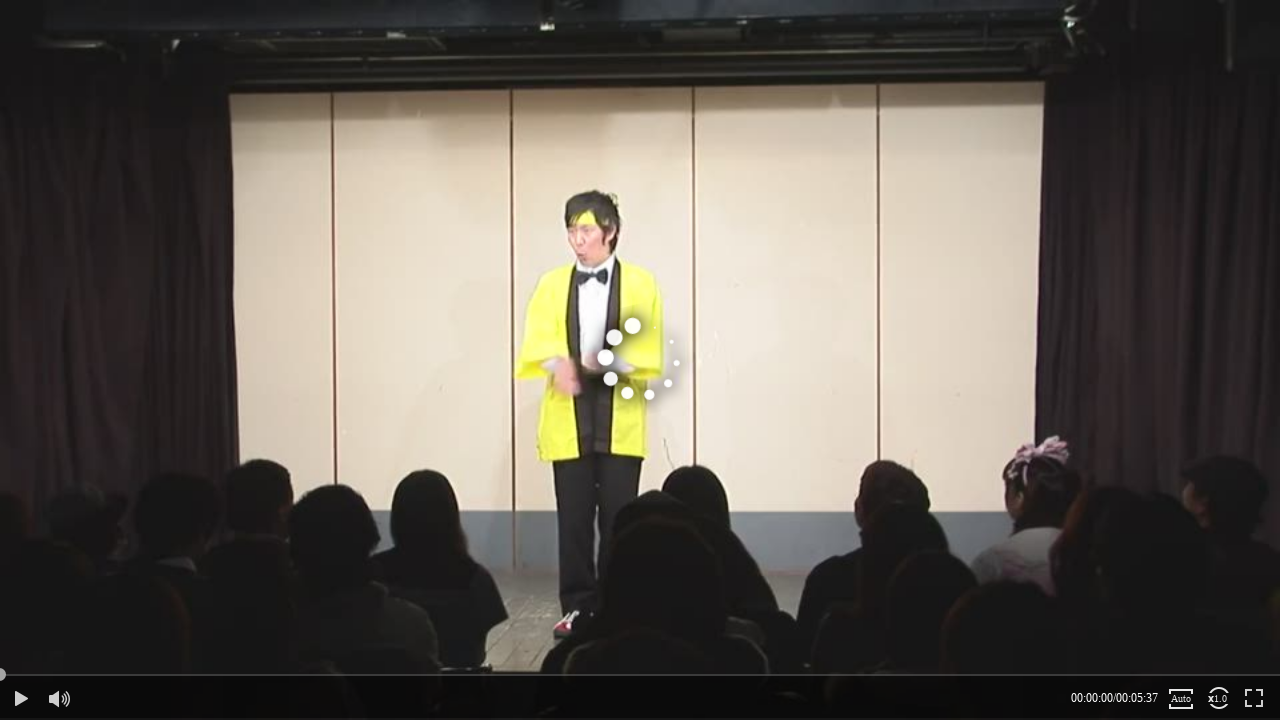

--- FILE ---
content_type: text/html; charset=UTF-8
request_url: https://api01-platform.stream.co.jp/apiservice/plt3/MjI0OA%3D%3D%23MTkwMQ%3D%3D%23280%23168%230%233FE3A0D9E400%23MDoyOjc6YTpmOzEwO29mZjtvZmY%3D%23
body_size: 4116
content:

<!DOCTYPE HTML>
<html>
 <head>
  <meta name="viewport" content="width=device-width, initial-scale=1.0, user-scalable=no">
  <title>南野やじ「いかがわしい店舗呼び込み大全集」</title>



<!-- //// Open Graph Protocol / schema.org video markup start //// -->

<script type="text/javascript">
document.write('<meta property="og:url" content=\"' + location.href + '\" />');
</script>

<meta property="og:title" content="南野やじ「いかがわしい店舗呼び込み大全集」" />
<meta property="og:description" content="" />
<meta property="og:image" content="http://eqb869qexg.eq.webcdn.stream.ne.jp/www50/eqb869qexg/jmc_pub/thumbnail/00020/7df7be5bb29b4c78b651fff33db5f4a9_17.00056.jpg" />
<meta property="og:site_name" content="株式会社メディアブレスト" />

<meta property="og:type" content="video" />
<meta property="og:video:type" content="application/x-shockwave-flash" />
<meta property="og:video" content="http://eqb869qexg.eq.webcdn.stream.ne.jp/www50/eqb869qexg/jmc_pub/jmc_swf/player/social/t3/EQPlayerSocial.swf?c=MjI0OA%3D%3D&m=MTkwMQ%3D%3D&hp=360&wp=640&pb=on&vc=on&sb=on&fs=on&ti=off&is=on&ip=on&el=on&mb=on&wm=on&wd=1&cp=on&rb=on" />
<meta property="og:video:secure_url" content="https://ssl-cache.stream.ne.jp/www50/eqb869qexg/jmc_pub/jmc_swf/player/social/t3/EQPlayerSocial.swf?c=MjI0OA%3D%3D&m=MTkwMQ%3D%3D&hp=360&wp=640&pb=on&vc=on&sb=on&fs=on&ti=off&is=on&ip=on&el=on&mb=on&wm=on&wd=1&cp=on&rb=on" />
<meta name="medium" content="video" />
<meta name="video_type" content="application/x-shockwave-flash"/>
<meta name="video_width" content="640"/>
<meta name="video_height" content="360"/>
<link rel="video_src" href="http://eqb869qexg.eq.webcdn.stream.ne.jp/www50/eqb869qexg/jmc_pub/jmc_swf/player/social/t3/EQPlayerSocial.swf?c=MjI0OA%3D%3D&m=MTkwMQ%3D%3D&hp=360&wp=640&pb=on&vc=on&sb=on&fs=on&ti=off&is=on&ip=on&el=on&mb=on&wm=on&wd=1&cp=on&rb=on" />
<link rel="media:video" href="http://eqb869qexg.eq.webcdn.stream.ne.jp/www50/eqb869qexg/jmc_pub/jmc_swf/player/social/t3/EQPlayerSocial.swf?c=MjI0OA%3D%3D&m=MTkwMQ%3D%3D&hp=360&wp=640&pb=on&vc=on&sb=on&fs=on&ti=off&is=on&ip=on&el=on&mb=on&wm=on&wd=1&cp=on&rb=on" />

<meta name="title" content="南野やじ「いかがわしい店舗呼び込み大全集」" />
<meta name="description" content="" />
<link rel="image_src" href="http://eqb869qexg.eq.webcdn.stream.ne.jp/www50/eqb869qexg/jmc_pub/thumbnail/00020/7df7be5bb29b4c78b651fff33db5f4a9_17.00056.jpg" />
<link rel="media:image" href="http://eqb869qexg.eq.webcdn.stream.ne.jp/www50/eqb869qexg/jmc_pub/thumbnail/00020/7df7be5bb29b4c78b651fff33db5f4a9_17.00056.jpg" />

<!-- //// Open Graph Protocol / schema.org video markup end //// -->



 </head>
 <body style="margin-top: 0;margin-left: 0;margin-right: 0;margin-bottom: 0;">

 <div style="width:100%; height:100%;">


  <script type="text/javascript" charset="UTF-8" src="https://ssl-cache.stream.ne.jp/www50/eqb869qexg/jmc_pub/jmc_swf/player/t3/if.js"></script>
  <script type="text/javascript">
   jstream_t3.PlayerFactoryIF.create({
     b: "eqb869qexg.eq.webcdn.stream.ne.jp/www50/eqb869qexg/jmc_pub/jmc_swf/player/",
     c: "MjI0OA==",

     m: "MTkwMQ==",

     t: 0,
     s:{
          hp:360,
          wp:640,
          dq:"0",
          mdq:"0",
          ft:"",
          pb:"on",
          vc:"on",
          sb:"on",
          fs:"on",
          fa:"right",
          ti:"off",
          is:"on",
          ip:"on",
          el:"on",
          tg:"off",
          mb:"on",
          sn:"",
          rp:"fit",
          wm:"on",
          wd:1,
          cp:"on",
          rb:"on",
          il:"off",
          rs:"off",
          prl:"off",
          sbt:"off",
          pr:"0.5,0.7,1.2,1.5,2",
          cc:"on",
          lu:"off",
          plac:"off",
          skb:"10",
          fskb:"off",
          bskb:"off",
          cpt:"on",
          va:"on",
          fc:"on"
     }
   });
  </script>
  <noscript>
   <div>このコンテンツを見るためにはJavaScriptを有効にしてください。Please enable JavaScript to watch this content.</div>
  </noscript>

 </div>

 </body>
</html>
